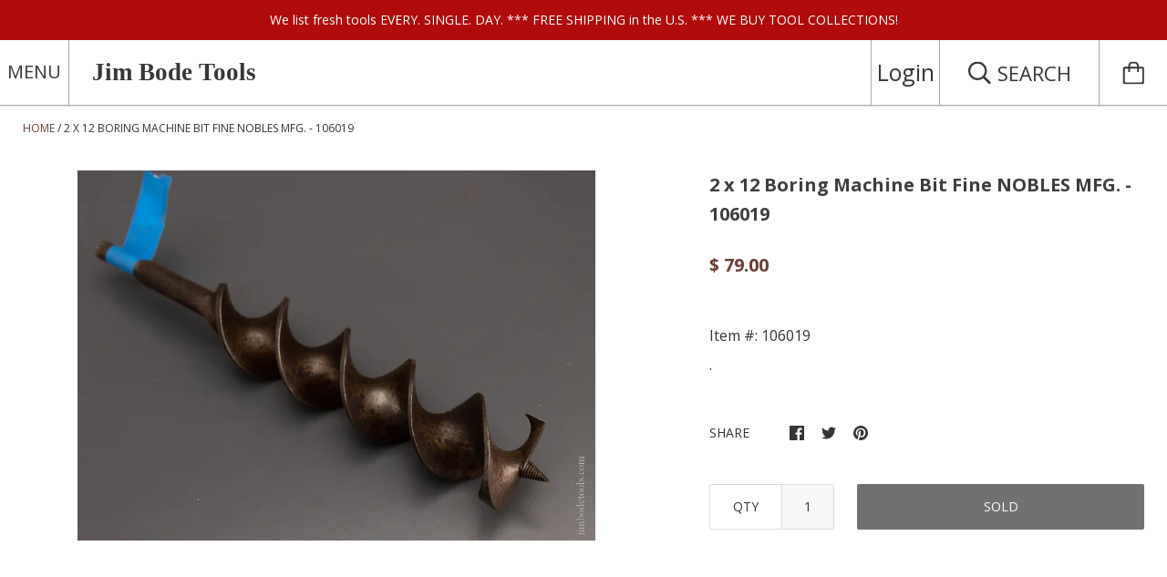

--- FILE ---
content_type: application/javascript; charset=utf-8
request_url: https://searchanise-ef84.kxcdn.com/preload_data.7N3k7N1v2U.js
body_size: 10300
content:
window.Searchanise.preloadedSuggestions=['stanley plane','lie nielsen','plow plane','router plane','bridge city','infill plane','rabbet plane','draw knife','spoke shave','millers falls','norris plane','shoulder plane','block plane','mortise chisel','hand saws','stanley no 4','hollows and rounds planes','chisel set','disston saw','bit brace','back saw','stanley no 1 plane','marking gauge','jointer plane','axes and adzes','plumb bob','paring chisel','infill planes','hand drill','stanley bedrock','auger bits','bridge city tool','boring machine','miter plane','plough plane','saw set','pig sticker mortise chisel','plow planes','stanley no 5','spiers plane','molding planes','rip saw','hollows and rounds','try square','jack plane','lie nielsen plane','screw driver','stanley planes','dovetail saw','record plane','norris planes','smooth plane','wood planes','18th century','stanley no 2 plane','bridge city tools','molding plane','miniature tools','miter box','moulding planes','wooden plane','carving tools','scraper plane','combination plane','router planes','stanley chisel','dovetail plane','pig sticker','stanley 2 plane','bedrock plane','carving gouges','preston plane','bridge city tool works','stanley level','broad axe','rabbet planes','stanley no 3','stanley no 604','mortise gauge','stanley no 7','stanley block plane','paul hamler','russel jennings auger bits','stanley no 2','mitre plane','framing chisel','wooden planes','millers falls plane','drill bits','hand saw','millers falls drill','moulding plane','plow plane irons','sargent plane','stanley no 5 plane','dado plane','stanley 4 1/2 plane','wood plane','hammers antique','block planes','bow saw','scrub plane','davis level','marples chisel','marples chisels','stanley no 45','combination square','record planes','carving chisels','millers patent','stanley 45 combination plane','james swan','back saws','stanley no 1','stanley no 8','stanley no 4 plane','bevel square','fore plane','oil can','compass plane','spoke shaves','stanley no 8 jointer plane','side rabbet','tongue and groove planes','stanley 71 router plane','stanley box','stanley 5 1/2 plane','folding rule','chariot plane','dividers calipers','plumb bobs','violin plane','stanley no 7 plane','stanley type 11','moving filletster','crosscut saw','panel raiser','trammel points','spiers planes','18th century plane','plane iron','hollow round set','yankee brace','stanley chisels','marking knife','stanley no 7 jointer plane','carving gouge','shoulder planes','mathieson plane','hand planes','buck bros','pig chisel','tenon saw','disston back saw','filletster plane','keen kutter','union plane','lie nielsen value guide','stanley no 3 smooth plane','leather tools','paring chisels','bevel gauge','boxwood rule','brace bits','tool chest','stanley no 6','ohio tool co','sash plane','corner chisel','stanley no 55','stanley sweetheart','japanese tools','atkins saw','bull nose plane','auger bit','stanley 55 plane','dividers and calipers','ece plane','sargent planes','stanley no 5 1/2 plane','molding plane set','leather working tools','spofford brace','egg beater drill','blacksmith tools','lie nielsen tools','stanley bedrock 605','everlasting chisel','bailey plane','boring machine bit','17th century','axe or','panel plane','mortise chisels','side bead plane','screw drivers','witherby chisel','toothing plane','stanley 45 plane','norris smooth plane','stanley no 4 1/2','18th century tools','miller falls','saws disston saws','stanley block planes','race knife','side bead','stanley square','hollow auger','stanley no 45 combination plane','saw vise','stanley 750 chisel','russell jennings auger bits','spill plane','buck chisel','chisel handles','ohio tool plane','millers falls boring machine','stanley no 3 plane','what\'s new','t bevel','berg chisel','job lot','addis carving chisels','thread box','stanley spoke shave','side axe','stanley brace','stanley bedrock 604','marples plane','hand drills','infill smooth plane','yankee screwdriver','stanley jack plane','hand hammers','transitional plane','record no 043','circular plane','stanley no 6 plane','stanley scraper','measuring tools','stanley rule','stanley 1 plane','record vise','bailey victor','th witherby','st johnsbury','stanley 44 plane','hand adze','preston router','boxwood plane','stanley rabbet plane','violin maker tools','miniature plane','stanley no 50','tongue and groove','goodell pratt','stanley no 8 plane','russell jennings','birmingham plane','hollows rounds set','preston planes','sorby chisel','brass back saw','metallic plane co','low angle block plane','drill press','stanley 55 combination','frame saw','draw bore pins','buck brothers','rosewood plane','low angle plane','norris a5','stanley no 10','violin planes','moving filletster planes','wing dividers','bench vise','disston rip saw','stanley everlasting chisels','patent plane','draw knives','snipe bill planes','millers falls brace','stanley router plane','socket chisel','thumb plane','antique wrenches','hollow round','stanley no 71','firmer chisel','brass plane','panel saw','timber framing slick','2 inch chisel','stanley 4 plane','stanley no 78','chamfer plane','stanley no 50 plane','stanley no 71 router plane','skew plane','timber framing','panel gauge','side rabbet plane','stanley 45 cutters','coopers tools','hollows and rounds set','sharpening stone','crank neck chisel','pad saw','stanley 750 chisels','victor plane','irwin auger bits','hand plane','swan chisel','stanley no 5 jack plane','hammers value guide','no 2 plane','stanley levels','stanley no','veritas tools','stanley 5 plane','stanley marking gauge','stanley bedrock 602','wooden plow planes','rip saws','stanley screwdriver','stanley 10 1/2 plane','stanley bedrock 604 1/2','bead plane','plane irons','original box','stratton level','paul hamler miniature','james swan chisels','tool box','rebate plane','black raven','stanley no 4 1/2 plane','adjustable wrench','wooden wood planes','stanley no 9','mitre planes','norris a 5','stanley everlasting','carcass saw','ece planes','stanley no 10 plane','8 stanley plane','disston saws','miter saw','disston d8','yankee drill','brass plumb bob','timber slick','stanley bedrock 603','bench chisels','stanley 8 plane','miniature planes','low angle','coping saw','buck plane','stanley no 55 combination plane','stanley 50 plane','cabinet scraper','perfect handle','fine braces and drills','bow drill','stanley jointer plane','hewing axe','in original box','crooked knife','d r barton','complex moulding plane','plane blade','dovetail saws','stanley no 2 smooth plane','preston spokeshave','sandusky plane','stanley mint','no 4 plane','bullnose plane','thread box and tap','bit braces','dado planes','ward chisel','blacksmith anvil','wood mallet','center bits','stanley no 12','stanley no 62','coffin plane','hollow and round','ohio tool','head knife','mitre box','side round','paul hamler tools','chariot planes','simonds saw','stanley 78 plane','tool handle','stanley original box','stanley 46 plane','stanley router','bowl adze','addis gouge','shooting plane','lignum vitae','antique tools','stanley no 9 plane','stanley bit brace','chisel plane','e a berg','transitional planes','stanley no 80','ulmia planes','t auger','tape measure','jo fuller','sliding bevel','ultimatum brace','slitting gauge','ebony plane','egg beater','irwin auger bit set','stanley no 20 circular plane','record 044 plough plane','stanley no 40 scrub plane','stanley no 48','moving filletster plane','paring gouge','timber framing chisel','no 7 plane','gage plane','stanley chisels set','stanley 42x saw set','stanley no 46 plane','tongue and groove plane','stanley 9 1/2 block','stanley plow plane','stanley spokeshave','crosscut hand saw','stanley everlast chisel','ohio plane','stanley 39 plane','brass rule','record tools','drill bit','stanley no 5 1/4','stanley combination plane','boring machines','new old stock','round plane','union planes','starrett squares','turning tools','stanley rabbet','antique braces','hatchet and axes','stanley no 39','stanley 604 plane','gunmetal plane','stanley 5 1/4 plane','brace drills','stanley smooth plane','smoothing plane','turn screw','butt chisels','chisel handle','stanley no 4 smooth plane','miter planes','berg chisels','craftsman tools','moulding plane set','1 1/2 inch chisel','lie-nielsen plane','stanley 720 chisel','hammer saw set','surface gauge','stanley 62 plane','plough planes','lignum mallet','stanley no 18','stanley no 46','blue spruce','carved plane','lever cap','goosewing axe','no 5 plane','wood carving tools','wood molding planes','stanley block plane 60 1/2','stanley plane 4','stanley 10 plane','saw file','1/4 mortise chisel','stanley gauge','stanley no 77 dowel machine','addis carving tools','mikhail davydov','stanley bevel','winding sticks','bad axe','coachmaker\'s planes','claw hammer','goose wing','stanley 3 plane','stanley tools','stanley scraper planes','j h','stanley 7 plane','stanley no 10 1/2','metal planes','egg beater hand drill','violin makers plane','heavy framing chisel','stanley no 112','machinist tools','plumb axe','brown and sharpe','atkins saws','hand brace','metallic plane','ohio tool co plane','framing slick','skew rabbet','standard tool co','stanley 77 dowel cutter','stanley no 90','bailey victor plane','ink line','side bead plane set','stanley 66 beader','2 size planes','stanley plane no 1','no 1 plane','stanley no 7 jointer','dastra carving tools','stanley no 66','lie nielsen saw','stanley 72 plane','wing divider','stanley try square','spear and jackson saw','stanley 42x','stanley bedrock 608','japanese saw','3/8 mortise chisel','jo fuller planes','french tools','bull nose','stanley rules','prentiss vise','stanley 55 cutters','stanley no 40','lathe tools','brace bit','edge plane','kelly axe','disston no 12','stanley no 9 1/2 block plane','hand tools value guide','timber frame','nicholson plane','craftsman plane','starrett combination squares','record plough plane','carving chisel','keen kutter plane','stanley transitional plane','tool books','pattern maker\'s','inclinometer level','dutch plane','breast drill','fray brace','stanley 151 spoke shave','stanley type 2 planes','stanley 60 1/2 block plane','framing square','stanley 92 plane','sargent tools','oil cans','preston tools','stanley no 78 duplex rabbet','stanley 80 scraper','spoon gouge','broad axes','spill planes','stanley no 112 scraper plane','pipe wrench','snipe bill','stanley no 1 smooth plane','stanley no 48 tongue and groove','sandusky plow plane','no 3 plane','rare planes','match planes','japanese chisels','stanley no 18 block plane','spiers ayr','record no 044','stanley jointer','3/8 pig sticker','stanley 51 plane','stanley no 20','stanley spoke shave no 151','1/8 inch chisel','stanley 113 plane','bell system','stanley no 10 1/4','hollow and round planes','stanley drill','stanley 78 rabbet plane','fillister plane','stanley bedrock 607','black raven axe','hnt gordon','stanley saw','hand vise','l i j white','stanley 12 scraper','antique drill bits','stanley no 60','stanley no 51','miller falls plane','stanley no 55 plane','stair saw','marking tools','boxwood handle','saw files','miller falls drill','stanley yankee 2101 brace','spear and jackson','stanley 271 router plane','griffiths norwich','stanley 90 plane','mathieson planes','match plane','carriage makers','stanley bailey','stanley no 77','disston d-8','fret saw','stanley no 65','chisels set','screw box','siegley plane','folding rules','cross cut saw','stanley plane box','stanley 50 combination plane','beading plane','stanley bedrock planes','plane set','sorby draw knife','axe head','stanley sweetheart plane','value guide','good user','stanley 65 block plane','stanley 20 plane','core box plane','stanley 48 plane','henry taylor','disston hand saws','stanley block','wood carving','slater plane','center wheel plow plane','wood brace','1/2 inch chisel','wood smooth plane','stanley no 39 plane','stanley 112 scraper plane','corner brace','stanley miter box','starrett dividers','bark spud','stanley saw set','stanley plane no 8','panel raising plane','bed rock','watchmakers tools','stanley 18 block plane','starrett level','miller\'s falls','chaplin plane','plough plane irons','scratch awl','embossed axe','stanley hammer','stanley 140 block plane','german tools','norris infill planes','socket set','e a berg chisels','sold tools','veritas planes','sash tools','hack saw','victor bailey','sumitsubo ink','sweep gouge','stanley 444 plane','disston d8 saw','egg beater drills','four square','kelly perfect','spoon bits','1 1/2 framing chisel','coach maker\'s plow plane','stanley no 2 plane smooth','work bench','lie-nielsen tools','no 5 1/2 plane','james swan chisel','leather tool','stanley no 5 1/2','stanley 97 plane','stanley gage plane','multi tool','lie nielsen no 1','stanley no 39 dado plane','brace and bit','stanley type 1','salesman sample','moseley plane','stanley tool box','eskilstuna chisel','carving set','star tool co','speed indicator','witherby draw knife','draw knife witherby','lincoln axe','stanley 605 plane','scraper planes','buck bros chisel','race knives','single bevel axe','crank neck','1 inch chisel','yellow birch','stanley 164 plane','wooden planes wood planes','bow saws','hand grinder','stanley no 51 chute board plane','stanley no 50 everlasting chisel','no 8 plane','dutch planes','disston 12 saw','stanley bedrock 605 1/2','spofford braces','v gouge','crown molding plane','plane hammer','stanley hand planes','wooden jack plane','push drill','wood carving chisels','stanley shoulder plane','butt chisel','rabbit plane','stanley 10 1/4 plane','rosewood plow plane','plane blades','wood fore plane','stanley cutters','moving fillister plane','stanley scrub plane','stanley bedrock 606','sliding dovetail plane','stanley no 95','whats new','millers falls langdon miter box','stanley plane no 5','i sorby','stanley no plane','complex molding planes','no 8 jointer plane','stanley no 113 circular plane','ps and w','stanley 40 scrub','bailey tool co','drill brace','stanley 9 3/4 block plane','rare plane','shooting board','gouge set','pig sticker mortise','tyzack saw','patented plane','draw bore','t bevel squares','stanley no 5 1/4 plane','windsor beader','stanley 40 chisel','bridge city plane','stanley 4 1/2 planes','north bros','stanley 48 tongue and groove','stanley no 60 1/2','stanley no 95 edge plane','bench chisel','coffin smooth planes','stanley 9 plane','no 7 stanley plane','record 043 plough plane','stanley no 49','proportional dividers','16th century','7 jointer plane','union x plane','stanley scraper plane','fulton plane','wooden plow plane','stanley no 62 low angle plane','skew chisel','stanley no 65 block plane','norris jointer','norris a1','butt gauge','stanley type 3 planes','jennings auger','stanley no 79','boring bit','skew block plane','try plane','small plane','brown & sharpe','bedrock planes','stanley no 72','goose wing axes','saw jointer','round bottom spokeshave','butcher chisel','straight edge','stanley no 45 cutters','wood jack plane','hollow plane','center bit','stanley plane no 6','stanley plane no 7','18th century planes','ulmia plane','stanley no 151','ward iron','stanley 289 plane','carriage makers plane','mathieson infill planes','boxwood rules','lie nielsen no 2','stanley 49 plane','log calipers','auburn planes','wooden jointer plane','leon robbins','wood jointer plane','radius plane','richardson saw','scorp inshave','stanley 602 bedrock plane','parallel plane iron','jack rabbet plane','tool handles','stanley gage','harvey peace','wood chisels','brass square','starrett square','norris shoulder plane','no 6 plane','plane box','sash filletster','sheffield brace','bull nose planes','honing guide','sorby plane','stanley 52 chute board','ashley iles','pliers value guide','stanley no 85','patent brace','4 stanley plane','no 8 stanley','stanley 95 plane','hollows rounds','auger bit set','brown sharpe','stanley folding rule','miller’s falls','carving knife','table saw','tap and die','excelsior tool','saw guide','addis chisels','buck brothers chisels','antique saws','barr tools','stanley plane 5','swan neck mortise chisel','mortise chisel 3/8','stanley 82 scraper','record plow plane','stanley 79 side rabbet','stanley 5 1/4 planes','stanley compass plane','stanley four square','stanley no 5 type 11','ea berg','standard tool','winchester plane','chute board','what’s new','millers falls boring machines','brace drill','l&ij white','extra fine','goose wing axe','stanley no 4 1/2 smooth plane','double bit axe','cutting gauge','laminated heavy framing chisel','stanley no.4','tenon saws','veneer hammer','stanley bedrock 605 1/4','lie nielsen chisel','lufkin rule','skewed rabbet plane','in shave','pipe wrenches','pattern maker','wood rabbet plane','chaplins patent plane','stanley no 12 scraper','french axe','stanley no 212','tool boxes','stanley router plane 71','combination tool','d.r barton','stanley no 71 router','gouge chisel','stanley no 72 plane','stanley no 72 chamfer plane','davis levels','bench plane','dr barton','stanley no 113','toothing planes','jim leamy','coachmaker\'s tools','stanley no 71 1/2','disston crosscut saw','felling axe','chapin stephens','files mint','stanley 6 plane','socket firmer chisel','john s fray brace','disston rip','pattern makers gouge','stanley no 62 plane','set of','side round planes','stanley no 12 1/2','bullnose planes','thread box with tap','stanley no 45 plane','jointer planes','new tools','pntc tools','north bros yankee','stanley 750 chisels value guide','stanley no 80 scraper','brass level','lady leg calipers','wood plow plane','saw tool','stanley no 10 1/2 plane','chalk line','w marples','birdcage awl','miter square','brass hammer','t square','infill shoulder plane','combination planes','crank neck gouges','tool book','a stanley rule','stanley dowel','spokeshaves spokeshave','stanley no 93','tool lot','stanley millers patent','miller falls boring machine','stanley no 4 type 11','stanley no 7 plane jointer','smooth planes','stanley rabbet planes','brass back','buck gouge','preston shoulder plane','cast iron','wilton vise','corner chisels','wheeler madden clemson saw','tool cabinet','stanley bell system brace','stanley odd jobs','stanley low angle block plane','stanley 71 router planes','marples chisel set','all tools','stanley transitional','18th c','stanley 10 carriage','table joint plane','stanley chisel set','rasps files','stanley type 11 plane','like nielsen','firmer chisels','wood screw','bookbinding tools','brass anvil','jack planes','plum bob','saw vice','auger handle','3/4 inch chisel','coachmaker\'s plough plane','stanley plumb bob','rosewood level','i sorby chisel','1/4 inch chisel','stanley 63 plane','stanley 71 1/2 router plane','stanley 66 hand beader','mint stanley','greenlee chisel','jeweler\'s anvil','mortise chisel set','preston router plane','stanley plane no 4','stanley no 94','6 stanley plane','odd jobs','stanley no 90 bull nose','no 5 jack plane','record cutters','ratchet screwdriver','stanley no 98','mint in box','plow irons','marples mortise chisel','infill panel plane','stanley 720 chisels','stanley plane blade','stanley no 40 everlasting chisel','japanese chisel','caleb james','sumitsubo sumitsubo sumitsubo','wooden levels','millers patent plane','jointer fence','stanley no 140','stanley hand drill','norris iron','framing chisels','buck bros chisels','sash planes','millers falls no 2','2101a bit brace','pattern makers','stanley no 77 dowel machine cutters','stanley transitional planes','spoon bit','pig sticker mortise chisel 1/4','marples brace','miller falls langdon 16 1/2 miter box','stanley no 97','stanley plane iron','w butcher','miller plane','jackson saw','stanley hand plane','stanley 71 router','pig sticker mortise chisel 3/8','milliner\'s plane','stanley 94 plane','stanley no 2 planes','barry weaver','log dog','in cannel gouges','st johnsbury bevel','spiers smooth','stanley rule boxwood','jennings auger bits','5/16 mortise chisel','taper reamers','chapin plane','t handle auger','stanley no 50 chisel','bent gouge','miniature tool','yankee 14 inch','cabinet makers screwdrivers','bench vice','i lindenberger','stanley type','sargent block plane','david brookshaw','stanley no 92','saw rip','brass saw','ogee plane','fray spofford','stanley 18 bevel','russel jennings','chisels carving','rebate planes','stanley 41 plane','stanley circular plane','stanley 98 side rabbet','molding planes set','e w carpenter','button hole chisel','miller\'s patent','moulding planes set','hold fast','stanley no 196','douglass chisel','gunsmiths tools','hollow and rounds','bill carter','veritas plane','starrett combination','wood screws','stanley 2c','dowel pointer','v tool','“plumb bob”','steel planes','carving tool','pin vise','stanley no 95 plane','braces and drills','gutter adze','disston crosscut','pocket level','triple cove','panel raiser plane','ray iles','ford tools','pad saws','double square','axe hatchet','half back saw','stone tools','perfect handle screwdrivers','disston no 7','boxwood plow plane','goat head hammer','h chapin tools','studley mallet','stanley 90 bull nose plane','union tool','stanley no 82','compass planes','infil plane','chisel stanley','17th century tools','depth stop','stanley type 13','lie nielsen 212','stanley no 5 planes','patented planes','norris no 1','baker plane','woodworking tools','ohio tool co plow plane','stanley no 605','stanley no 67 universal spoke shave','8 inch brace','plane parts','drawknife knife','auburn tool','adjustable plane','in cannel','stanley 77 dowel machine cutter head','miter box saw','single bevel','spear & jackson','stanley no 2c','henley optical','carving axe','thread box tap','ew carpenter','keyhole saw','low angle jack plane','bevel edge chisel','finger plane','nosing plane','saddle square','slick chisel','stanley lever cap','strap hammer','stanley 4 1/2 plane value guide','rare hammer','stanley braces','stanley 85 plane','stanley type 2','e.a berg','panther saw','wood level','norris panel plane','hand tools','stanley type 19','mortise axe','instrument makers','antique hand saws','parallel iron','power tools','tang chisel','starrett combination square','early tools','set of chisels','stanley 42 plane','on sale','hand forged','scottish plane','stanley no.1','sector rule','disston hand saw','german plane','lee valley','stanley bedrock plane','millers falls planes','mortise chisel 1/4','norris no 2','vaughan and bushnell','ebony plow plane','16 inch saw','brass and rosewood','groves saw','lufkin rules','planemakers floats','pocket knife','infill smoother','stanley jack','skew rabbet plane','record router plane','travisher planes','stanley no 4c','crank neck chisels','stanley no 6 fore plane','record shoulder plane','stanley no 12 1/2 scraper plane','leather plow','ice axe','timber chisel','stanley no 41','barton chisel','l & i j white','record 405 plane','towell plane','miller falls brace','cesar chelor','stanley no 100','stanley 72 1/2 plane','stanley 95 edge plane','saw filing guide','knurling tools','aluminum plane','instrument plane','patented metallic planes','left handed plane','no 4 planes','single bevel side axe','wood square','stanley 9 1/2 block plane','stanley no.2','disston d23','bridge city square','stanley 80 scraper plane','marples planes','stanley plane 4 1/2','miller falls no 2','stanley 923 brace','simonds saws','shooting board plane','c e jennings','leatherworking tools','depth gauge','stanley dado plane','stanley no 9 3/4','stanley plane parts','file guide','stanley no 750','stanley no 1 planes','beading tool','carved planes','hand brace drill','boston metallic plane','greenlee draw knife','lignum plane','stanley no 5 plane jack','clifton planes','oil stones','plated brace','moseley son plane','new york','snipe bill plane','ebony brace','socket chisels','stanley bedrock 602c','stanley spoke','stanley no 212 scraper plane','stanley no 271 router plane','fore planes','sliding t bevel','stanley no 97 plane','spoke shave 151','standard rule','stanley 55 with box','ball pein','user plane','stanley no 386','bench planes','stanley miter','saw hammer','planes stanley planes','stanley no 40 1/2','wood hand planes','micrometer starrett','1/2 mortise chisel','cigar shave','irwin bits','2 inch framing chisel','buck chisels','bench stop','toothing iron','number 4 plane','10 stanley plane','stanley plane no 2','stanley 5 1/2 planes','1 1/2 inch framing chisel','lancashire saw','stanley no 42','stanley no 82 scraper','hollow planes','stanley no 110','stanley no 99','wooden smooth plane','dowel machine','beading planes','groove plane','stanley no 8 plane jointer','marples tools','gun metal','stanley bevel gauge','small planes','stanley no 67','sandvik hand saw','engraving tools','fishtail chisel','stanley no 2c plane','pig sticker mortise chisels','auger drill bits','wilton baby bullet vise','otner botner','rabbet block plane','disston dovetail saw','stanley t bevel','plow plane iron','pencil dividers','robert sorby','caliper rule','boring machine bits','stanley no 98 and 99','mathieson chisel','stanley no 49 tongue groove plane','h chapin','dead mint','beautiful levels','p s & w chisel','jeweler\'s tools','millers falls braces','stanley plane 7','set hollows and rounds','stanley 113 circular plane','irwin auger','mortise machine','stanley no 4 smooth','ogee molding plane','stanley 55 combination plane','rare saw','stanley plane 2','blue grass','h disston saw','stanley 51 and chute','japanese plane','round bottom','stanley drills','stanley beader','firmer chisel set','stanley screw driver','james cam','disston no 4','birmingham planes','spoke pointer','stanley no 53','measuring tape','i sleeper','212 scraper plane','stanley no 750 chisels','baby bullet','stanley no 71 1/2 router plane','saw handle','stanley no 90 plane','14 inch brace','p s & w','stanley no 75','a smith','stanley bailey plane','stanley 93 plane','berg eskilstuna','stanley 51 52 chute board plane','lie nielsen 9','millers falls hand drill','rivet press','151 spoke shave','harlequin set','wood lathe','howard bevel','pig sticker chisel','sliding wedge','table joint planes','stanley tool cabinet','norris pre war','greenfield tool co','antique block planes','auburn tool co','side rabbet planes','level vials','in stock','stanley 191 plane','spiers miter plane','london pattern','sharpening guide','stanley 5c','stanley combination planes','stanley 11 plane','axe handle','lie nielsen 1','atkins hand saws','falls drill','disston no 7 saw','hand beader','scribe tool','stanley low angle','stanley no 66 beader','stanley plane type 19','dovetail saw value guide','stanley 46 combination plane','1/8 mortise chisel','6 inch brace','stanley 12 1/2 plane','rounding plane','erik anton berg','buck saw','lie nielsen planes','snap on','howards patent bevel','ebony level','stanley no 444 plane','stanley blade','stanley no 44','stanley no 10 1/4 plane','millers falls bit brace','trammel point','fish head hammer','bridge city planes','victor block plane','saw filer','b plane','millers falls 2','level level','5/8 inch chisel','coopers croze','marples gouge','l bailey','mitre square','bailey block plane','stanley boxwood rule','tool roll','j kellogg','infill shoulder','record plow planes','caulking tools','timber framing tools','stanley no 85 plane','stanley decal','boxwood chisel','stanley type 3','ratchet brace','stanley 67 spoke shave','old to new','mallet lignum','goodell pratt drill','norris a6','moving fillister','thumb planes','christopher laarman','stanley no 92 rabbet','stanley number 2 plane','stanley no 1 plane box','bronze plane','wood box','curved plane','type 2 stanley planes','stanley type 9','holtzapffel goniostat','turning chisels','g miller plane','stanley plough plane','carved tools','stanley planes mint','stanley type 4','stanley no 3c','skewed plane','mitre saw','drafting tools','antique planes','stanley 220 block plane','boston metallic plane co','engraver\'s ball vise','buck rogers','kelly perfect axe','round bottom plane','gun tool','stanley catalog','white chisel','stanley no 607 bedrock','no 55 combination plane','wooden tool box','finger planes','blacksmithing tools','stanley shoulder','4 1/2 stanley plane','blue spruce tool','beech plane','bench dog','stanley miller','norris no 4','lie nielson','stanley sweetheart chisel','james howarth','rabone rule','violin maker','cornice plane','st johnsbury bevel squares','stanley everlast','antique drill','stanley no 101','breast drills','peugeot freres','wooden tools','router plane cutter','ps&w chisels','moulson bros','stanley 12 1/2 scraper plane','stanley 603 bedrock','darling brown & sharpe','israel white','goodell-pratt hand drill','stanley everlasting chisel','5 stanley jack','monkey wrench','antique wood plane','no 2 stanley','norris plane iron','plumb barbara','coping plane','star tool','collins axe','rabbit planes','stanley no 8 jointer','square awl','complex molding plane','stanley no 60 1/2 block plane','sandusky tool co ohio','18th plane','stanley 2101 brace','record plough','slide rule','stanley no 19 block plane','stanley no 64','hollow and round set','record 44 plane','bailey planes','stanley no 11','two man crosscut saw','wood drill bits','norris smooth','scottish infill plane','3/8 pig sticker mortise chisel','antique plane','stanley chute','stanley no 81','side plane','rosewood handled','mini plane','stanley no 52','box scraper','stanley 45 with box','instrument makers plane','standard rule planes','marples carving','stanley 4 plane smooth','hand drills antique','stanley 64 plane','millers falls miter box','rip back saw','barrel knife','stanley defiance','hammer set','set carving chisels','planes molding','calvert stevens','brass brace','barton plane','brace bits set','nail puller','yankee bits','lie nielsen 112','stanley no 66 hand beader','stratton brothers level','gents saw','embossed hatchet','stanley no 151 spoke shave','chamfer planes','lie nielsen block plane','stanley 8 plane jointer','stanley no 57','g miller','side bead set','wooden fore plane','pntc favors','stanley yankee screwdriver','stanley 4c','wood rabbet planes','stanley no 140 block plane','stanley 118 plane','1/4 pig sticker','lie nielsen 98','stanley bullnose plane','stanley 43 plane','sorby chisels','wooden brace','badger plane','card scraper','carving knives','hold down','files and','perfect handle tools','goosewing axes','stanley no 271','left handed','wooden rabbet plane','hollows & rounds','stanley no 602','stanley no 10 rabbet plane','18th century saw','stanley no 6c','core box planes','disston no 9','stanley plane no 5 1/2','no 4 smooth','dovetailed infill planes','leonard bailey','chair makers tools','stanley no 0 level','stanley 85 scraper plane','caulking mallet','strapped hammer','round spoke shave','stanley four square tools','book binding','screwdriver set','record plow','stanley no 9 1/2','stanley chamfer plane','swan neck','stanley 110 plane','harrington hammer','no 71 router plane','combination saw','improved miter plane','box wood tool','stanley no 3 type 11','birmingham b','stanley no 21 plane','tenon in tools','cross cut','stanley 77 dowel','ward plane','saw sharpening','stanley bailey 4','pliers wrench','stanley 8 jointer','mallets antique','bailey tool','charles buck','stanley no 51 plane','phillips plane','disston no 8','warranted superior','stanley no 220 block plane','ovoloe planes','stanley dowel machine','stanley 2c plane','hollow round pair','hand saws rip','stanley 2 plane stanley no 2','spiers smooth plane','stanley no 603 bedrock plane','davis plane','sargent no','saw wrest','squirrel tail','frame saws','best in the west','millers falls drills','plane stanley','herring bros','marples boxwood','swan draw knife','stanley plane no 55','rabone level','crosscut back saw','stanley plane 1','12 inch brace','cross peen hammer','lie nielsen no 9','brace and bits','planes planes','17th century plane','scraper shave','stanley cabinet','plane jointer','3/4 inch dado plane','stanley 5 planes','1 1/4 paring chisel','tool set','no 4 stanley plane','oil stone','stanley no 41 plane','v logo','craftsman planes','stanley type 1 planes','robert baker','stanley 50 chisel','battle axe','saw disston','stanley 93 shoulder plane','miller patent','kerfing plane','metal plane','hot dog','stanley no 608 bedrock','stanley tote','bridge city bevel','bishop saw','draw gauge','woden plane','stanley no 55 cutters','pfeill carving tools','spoon carving','stanley fore plane','north brothers','french plane','astragal plane','complex planes','stanley no.55','norris jointer plane','in cannel gouge','crooked knives','solomon anderson','stanley no 5c','wood working tools','14 inch saw','infill smooth','ce jennings','stanley 3c','lie nielsen 1 1/2','sweet heart','stanley cutter','gabriel plane','stanley no 18 bevel','type 3 stanley plane','addis chisel','marking gauges','true temper','stanley plow','reed plane','blacksmith rule','stanley no 112 scraper','split frame','miller falls hand drill','cheney hammer','flush cut saw','stanley no 5 1/2 planes','no 8 jointer','stanley mortise gauge','laminated chisels','planes no 2','stanley no 48 plane','hollow rounds','plane fence','stanley no 10 1/2 carriage','spofford brace 110','12 inch back saw','stanley 131b','stanley no 85 scraper','millers falls block plane','14 inch back saw','langdon miter box','embossed axes','bit brace bits','bone rule','lie nielsen 85','stanley plane 55','1 3/4 inch chisel','stanley no 289','square stanley','howards patent','stratton brothers','2101a yankee braces','stanley plow planes','stanley plane no 3','millers falls egg beater drill','saw blade','stanley 60 chisels','stanley 39 plane 3/4','t h witherby chisels','stanley smooth planes','try squares','sharpening stones','stanley no 2 plane value','table joint','bevel edge chisels','stanley 102 plane','patent wrench','holtzapffel planes','pull shave','stanley 65 chamfer shave','space age','stanley combination','preston spoke shave','stanley 7 jointer plane','smoothing planes','stanley 100 plane','expansive bit','stanley no 56','wood rule','tower & lyon','no 2 stanley plane','disston 7 saw','“stanley no 4”','sloyd knife','victory saw','stanley no 604 1/2','pfeil chisels','3/16 side bead','wood river','stanley plane 5 1/2','jointer gauge','no 45 cutters','wood thread box and tap','stanley tongue and groove plane','no 5 stanley plane','spear jackson','stanley no 148','bridge city tools value guide','wood braces','wood handle','antique screwdriver','marples boxwood chisels','stanely no','sequim tools','plane wooden','russell jennings auger','stanley 60 block plane','stanley 100 block plane','infill plane blade','stanley no 4 1/2 planes','norris infill','norris a1 plane','wooden router plane','stanley fence','cobblers hammer','complex moulding planes','vaughan & bushnell','stanley 278 plane','stanley 15 block plane','hand axe','record 050 plane','keen kutter saw','inlay tools','stanley 81 scraper','stanley no 100 plane','glue pot','ibbotson chisel','ll davis','stanley no 605 bedrock','wooden jointer','john green','stanley no 52 chute board','folding knife','side bead planes','door plane','glen drake','norris infill plane','stanley 99 plane','disston back saws','stanley saws','e preston','round knife','386 jointer fence','stanley wood planes','stanley awl','boston metallic','stanley 148 plane','old planes','20 inch saw','stanley 140 plane','lie nielsen scraper plane','clifton plane','round planes','triple cove saw','scrub planes','chisels only','bit extension','shelton plane','combination plane cutters','stanley no 15 block plane','glass cutter','bed wrench','18th c plane','stanley 4 1/2 h','tool chests','veneer tools','iron plane','hamler miniature','stanley 6c','stanley no 25','stanley rosewood square','stanley yankee','kelly black raven','ball vise','steers plane','clamps vices','bill hammer','disston d15','timber frame chisel','disston square','henry taylor chisels','stanley type 12','odd job','hook knife','zig zag','crosscut saws','lie nielsen 2','dowel cutter','stanley 212 scraper','laminated chisel','two man saw','t rabbet plane','chute plane','value guide axes','pig sticker 3/8','plow plane cutters','still son','pexto chisel','archimedean drill','chamfer shave','stanley plane mint','stanley auger bits','swiss made','1 stanley plane','stanley no 79 double rabbet plane','harris tools','convex plane','stanley 42 saw set','spiers mitre plane','striking knife','stanley no 78 plane','phillips patent','in fill','norris smoother','joiner plane','razee plane','buck bros gouge','spiral screwdriver','st johnsbury bevel square','stanley no 720','bevel chisel','bill posters hammer','auger drill','lie nielsen no 3','drill stand','sheffield tools','hand adzes','gift card','japanese ink line','morris patent plane','stanley chisel 40','norris a72','drill set','craftsman saw','oil can value guide','disston d12','pitch fork','emmert vise','sheffield saw','floor plane','witherby chisel set','dowel jig','19th century','stair saws','dutch tools','lie nielsen chisels','file handle','iron level','stanley no 87','witherby chisels','stanley 79 plane','ese planes','stanley 101 block plane','stanley no 7c','stanley no 4 plane type 11','stanley plane 3','e.w carpenter','no 7 gouge','auger set','atkins back saw','chisel marples','record no','wood chisel','stanley no planes','mini planes','stearns spoke shave','hand auger','stanley no 61','9 1/2 block plane','t handle','ball peen hammers','coping saws','harvey peace saw','millers falls no 2 drill','stanley type 19 planes','john walter','tongue & groove','stanley spokeshaves','buck planes','wenzloff saw','plane handle','cove plane','tool holder','dated plane','stanley no 4 planes','stanley no 603','slater planes','antique square','778 rebate rabbet','coach maker','marples carving tools','t h witherby','stanley 35 plane','pick axe','coffin planes','stanley shooting plane','wooden box','bit set','defiance plane','holland plane','back saw rip','71 router plane','cross peen','st john','mutter planes'];